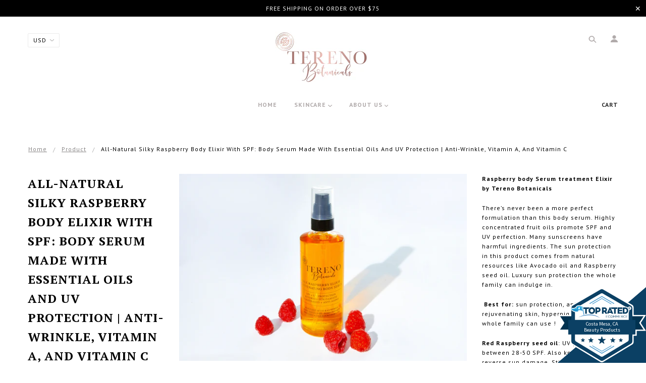

--- FILE ---
content_type: text/css
request_url: https://terenobotanicals.com/cdn/shop/t/10/assets/custom.scss.css?v=46049239408524661841646754642
body_size: -502
content:
.trust-badge-section ul{list-style-type:none;padding-left:0}.trust-badge-section li{padding:10px;width:25%;display:inline-block;float:left}.page-total-body-rose-set-order-all-natural-beauty-products .trust-badge-section li,.page-total-rose-collection-facial-kit .trust-badge-section li,.page-all-natural-beauty-products-hydrate-and-smooth-your-lips .trust-badge-section li,.page-dirty-rose-body-polish-buy-all-natural-beauty-products .trust-badge-section li{width:33%}.page-total-body-rose-set-order-all-natural-beauty-products .vegan-badge,.page-total-rose-collection-facial-kit .vegan-badge,.page-all-natural-beauty-products-hydrate-and-smooth-your-lips .vegan-badge,.page-dirty-rose-body-polish-buy-all-natural-beauty-products .vegan-badge{display:none}
/*# sourceMappingURL=/cdn/shop/t/10/assets/custom.scss.css.map?v=46049239408524661841646754642 */


--- FILE ---
content_type: application/x-javascript
request_url: https://app.sealsubscriptions.com/shopify/public/status/shop/tereno-botanicals.myshopify.com.js?1769013815
body_size: 60
content:
var sealsubscriptions_settings_updated=1718489291;